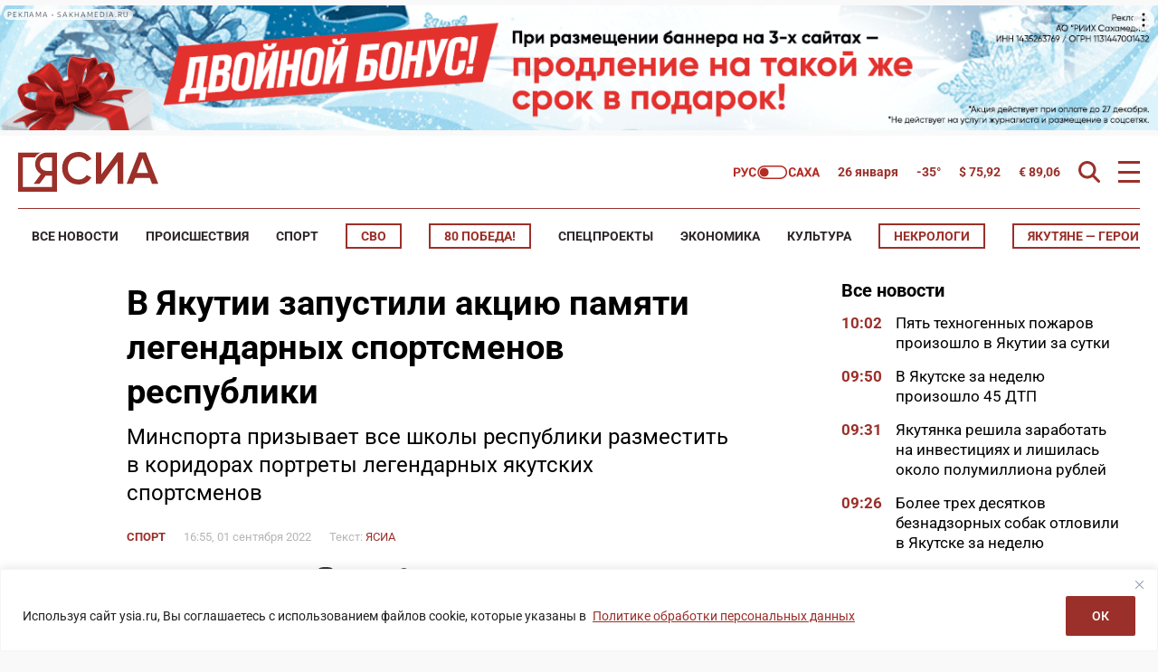

--- FILE ---
content_type: application/javascript
request_url: https://smi2.ru/counter/settings?payload=CJOdAxiF3P--vzM6JDE4MGEwNWI3LWQ5ZGUtNDdlMy1hMWI3LWFkMDIxNDEyOWEwZQ&cb=_callbacks____0mkuh8uuc
body_size: 1520
content:
_callbacks____0mkuh8uuc("[base64]");

--- FILE ---
content_type: application/javascript;charset=utf-8
request_url: https://smi2.ru/data/js/101707.js
body_size: 1978
content:
function _jsload(src){var sc=document.createElement("script");sc.type="text/javascript";sc.async=true;sc.src=src;var s=document.getElementsByTagName("script")[0];s.parentNode.insertBefore(sc,s);};(function(){document.getElementById("unit_101707").innerHTML="<style>.container-101707 { margin: 20px 0; } .container-101707__header { margin-bottom: 15px; max-height: 20px; overflow: hidden; text-align: left; } .container-101707__header-logo { display: inline-block; vertical-align: top; height: 20px !important; width: auto; } .container-101707 .list-container { font-size: 0; margin: 0 -5px; } .container-101707 .list-container-item { display: inline-block; vertical-align: top; width: 25%; -webkit-box-sizing: border-box; box-sizing: border-box; margin-bottom: 15px; padding: 0 5px; } .container-101707__link { display: block; margin: 0; padding: 0; text-decoration: none; overflow: hidden; } .container-101707__img-wrap { width: 100%; height: 0; padding-top: 75%; position: relative; margin-bottom: 7px; } .container-101707__img { display: block; border: none; position: absolute; top: 0px; left: 0px; right: 0px; bottom: 0px; background-repeat: no-repeat; background-position: center center; background-size: cover; } .container-101707__title { font-family: Arial, Helvetica, sans-serif; font-size: 16px; line-height: 1.3; font-weight: bold; color: #000; text-align: left; word-wrap: break-word; overflow: hidden; } .container-101707__title:hover { /* color: #595959; */ } @media (max-width: 991px) { .container-101707 .list-container-item { width: 33.3333%; } .container-101707 .list-container-item:last-child { display: none; } } @media (max-width: 600px) { .container-101707 .list-container-item { width: 50%; } .container-101707 .list-container-item:last-child { display: inline-block; } } @media (max-width: 600px) { .container-101707__title { font-size: 14px; } }</style>";var cb=function(){var clickTracking = "";/** * Размер страницы (количество) загружаемых элементов * * @type {number} */ var page_size = 4; /** * Максимальное количество загружаемых страниц элементов * * @type {number} */ var max_page_count = 1; /** * Родительский элемент контейнера * * @type {HTMLElement} */ var parent_element = JsAPI.Dom.getElement("unit_101707"); parent_element.removeAttribute('id'); var a = parent_element.querySelector('a'); if (a) parent_element.removeChild(a); var container = JsAPI.Dom.createDom('div', 'container-101707', JsAPI.Dom.createDom('div', 'container-101707__header', [ JsAPI.Dom.createDom('a', { 'class': 'container-101707__header-logo-link', 'href': 'https://smi2.ru/', 'target': '_blank', 'rel': 'noopener noreferrer nofollow' }, JsAPI.Dom.createDom('img', { 'class': 'container-101707__header-logo', 'src': '//static.smi2.net/static/logo/smi2.svg', 'alt': 'СМИ2' })) ])); JsAPI.Dom.appendChild(parent_element, container); /** * Настройки блока * * @type {*} */ var properties = undefined; /** * Callback-функция рендера содержимого элемента * * @type {function(HTMLElement, *, number)} */ var item_content_renderer = function (parent, model, index) { JsAPI.Dom.appendChild(parent, JsAPI.Dom.createDom('div', undefined, [ JsAPI.Dom.createDom('a', { 'class': 'container-101707__link', 'href': model['url'], 'target': '_blank', 'rel': 'noopener noreferrer nofollow' }, [ JsAPI.Dom.createDom('div', 'container-101707__img-wrap', JsAPI.Dom.createDom('div', { 'class': 'container-101707__img', 'style': 'background-image: url(' + model['image'] + ')' })), JsAPI.Dom.createDom('div', 'container-101707__title', model['title']) ]) ])); }; /** * Идентификатор блока * * @type {number} */ var block_id = 101707; /** * Маска требуемых параметров (полей) статей * * @type {number|undefined} */ var opt_fields = JsAPI.Dao.NewsField.TITLE | JsAPI.Dao.NewsField.IMAGE; /** * Создание list-блока */ JsAPI.Ui.ListBlock({ 'page_size': page_size, 'max_page_count': max_page_count, 'parent_element': container, 'properties': properties, 'item_content_renderer': item_content_renderer, 'block_id': block_id, 'fields': opt_fields }, function (block) {}, function (reason) {});};if(!window.jsapi){window.jsapi=[];_jsload("//static.smi2.net/static/jsapi/jsapi.v5.25.25.ru_RU.js");}window.jsapi.push(cb);}());/* StatMedia */(function(w,d,c){(w[c]=w[c]||[]).push(function(){try{w.statmedia52883=new StatMedia({"id":52883,"user_id":null,"user_datetime":1769390206469,"session_id":null,"gen_datetime":1769390206470});}catch(e){}});if(!window.__statmedia){var p=d.createElement('script');p.type='text/javascript';p.async=true;p.src='https://cdnjs.smi2.ru/sm.js';var s=d.getElementsByTagName('script')[0];s.parentNode.insertBefore(p,s);}})(window,document,'__statmedia_callbacks');/* /StatMedia */